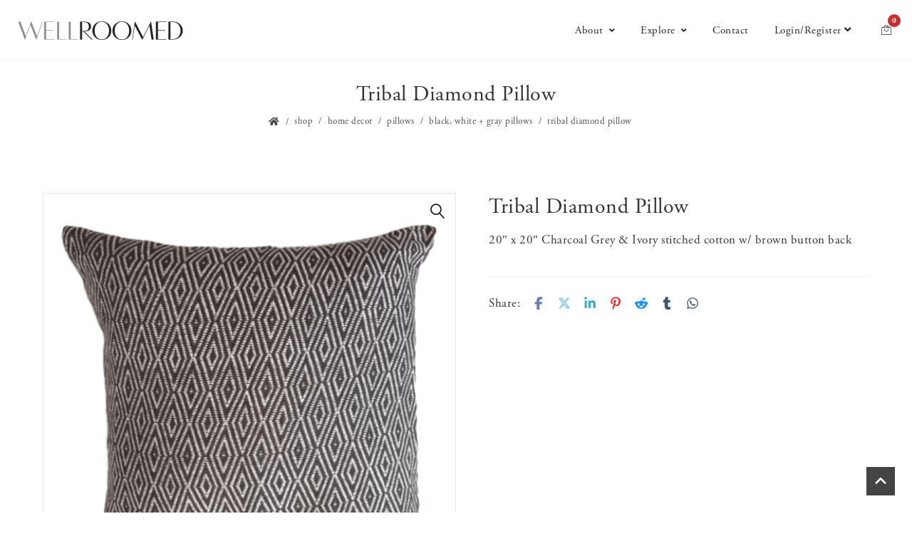

--- FILE ---
content_type: text/html; charset=UTF-8
request_url: https://wellroomed.co/product/tribal-diamond-pillow/
body_size: 16566
content:
<!DOCTYPE html>
<html lang="en-US" xmlns:og="//opengraphprotocol.org/schema/" xmlns:fb="//www.facebook.com/2008/fbml">
<head>
			<link rel="shortcut icon" href="https://wellroomed.co/wp-content/uploads/2019/06/W-only.png" type="image/x-icon" />
			<meta charset="UTF-8" />
	<meta name="viewport" content="width=device-width, initial-scale=1.0" />

	<title>Tribal Diamond Pillow &#8211; WELLROOMED</title>
<meta name='robots' content='max-image-preview:large' />
<link rel='dns-prefetch' href='//connect.facebook.net' />
<link rel='dns-prefetch' href='//fonts.googleapis.com' />
<link rel="alternate" type="application/rss+xml" title="WELLROOMED &raquo; Feed" href="https://wellroomed.co/feed/" />
<link rel="alternate" type="application/rss+xml" title="WELLROOMED &raquo; Comments Feed" href="https://wellroomed.co/comments/feed/" />
<link rel="alternate" title="oEmbed (JSON)" type="application/json+oembed" href="https://wellroomed.co/wp-json/oembed/1.0/embed?url=https%3A%2F%2Fwellroomed.co%2Fproduct%2Ftribal-diamond-pillow%2F" />
<link rel="alternate" title="oEmbed (XML)" type="text/xml+oembed" href="https://wellroomed.co/wp-json/oembed/1.0/embed?url=https%3A%2F%2Fwellroomed.co%2Fproduct%2Ftribal-diamond-pillow%2F&#038;format=xml" />
		<style>
			.lazyload,
			.lazyloading {
				max-width: 100%;
			}
		</style>
			<meta property="og:title" content="Tribal Diamond Pillow"/>
	<meta property="og:type" content="article"/>
	<meta property="og:url" content="https://wellroomed.co/product/tribal-diamond-pillow/"/>
	<meta property="og:site_name" content="WELLROOMED"/>
	<meta property="og:image" content="https://wellroomed.co/wp-content/uploads/2019/12/Diamond-Pillow-_clipped_rev_1.png"/>
		<style id='wp-img-auto-sizes-contain-inline-css' type='text/css'>
img:is([sizes=auto i],[sizes^="auto," i]){contain-intrinsic-size:3000px 1500px}
/*# sourceURL=wp-img-auto-sizes-contain-inline-css */
</style>
<link rel='stylesheet' id='wc-authorize-net-cim-credit-card-checkout-block-css' href='https://wellroomed.co/wp-content/plugins/woocommerce-gateway-authorize-net-cim/assets/css/blocks/wc-authorize-net-cim-checkout-block.css?ver=3.10.14' type='text/css' media='all' />
<link rel='stylesheet' id='wc-authorize-net-cim-echeck-checkout-block-css' href='https://wellroomed.co/wp-content/plugins/woocommerce-gateway-authorize-net-cim/assets/css/blocks/wc-authorize-net-cim-checkout-block.css?ver=3.10.14' type='text/css' media='all' />
<link rel='stylesheet' id='share-cart-block-css' href='https://wellroomed.co/wp-content/plugins/save-share-cart/build/style-share-cart-block.css?ver=1.0.9' type='text/css' media='all' />
<link rel='stylesheet' id='share-cart-checkout-block-css' href='https://wellroomed.co/wp-content/plugins/save-share-cart/build/style-share-cart-checkout-block.css?ver=1.0.9' type='text/css' media='all' />
<link rel='stylesheet' id='wp-block-library-css' href='https://wellroomed.co/wp-includes/css/dist/block-library/style.min.css?ver=6.9' type='text/css' media='all' />
<link rel='stylesheet' id='wc-blocks-style-css' href='https://wellroomed.co/wp-content/plugins/woocommerce/assets/client/blocks/wc-blocks.css?ver=wc-10.4.3' type='text/css' media='all' />
<style id='global-styles-inline-css' type='text/css'>
:root{--wp--preset--aspect-ratio--square: 1;--wp--preset--aspect-ratio--4-3: 4/3;--wp--preset--aspect-ratio--3-4: 3/4;--wp--preset--aspect-ratio--3-2: 3/2;--wp--preset--aspect-ratio--2-3: 2/3;--wp--preset--aspect-ratio--16-9: 16/9;--wp--preset--aspect-ratio--9-16: 9/16;--wp--preset--color--black: #000000;--wp--preset--color--cyan-bluish-gray: #abb8c3;--wp--preset--color--white: #ffffff;--wp--preset--color--pale-pink: #f78da7;--wp--preset--color--vivid-red: #cf2e2e;--wp--preset--color--luminous-vivid-orange: #ff6900;--wp--preset--color--luminous-vivid-amber: #fcb900;--wp--preset--color--light-green-cyan: #7bdcb5;--wp--preset--color--vivid-green-cyan: #00d084;--wp--preset--color--pale-cyan-blue: #8ed1fc;--wp--preset--color--vivid-cyan-blue: #0693e3;--wp--preset--color--vivid-purple: #9b51e0;--wp--preset--gradient--vivid-cyan-blue-to-vivid-purple: linear-gradient(135deg,rgb(6,147,227) 0%,rgb(155,81,224) 100%);--wp--preset--gradient--light-green-cyan-to-vivid-green-cyan: linear-gradient(135deg,rgb(122,220,180) 0%,rgb(0,208,130) 100%);--wp--preset--gradient--luminous-vivid-amber-to-luminous-vivid-orange: linear-gradient(135deg,rgb(252,185,0) 0%,rgb(255,105,0) 100%);--wp--preset--gradient--luminous-vivid-orange-to-vivid-red: linear-gradient(135deg,rgb(255,105,0) 0%,rgb(207,46,46) 100%);--wp--preset--gradient--very-light-gray-to-cyan-bluish-gray: linear-gradient(135deg,rgb(238,238,238) 0%,rgb(169,184,195) 100%);--wp--preset--gradient--cool-to-warm-spectrum: linear-gradient(135deg,rgb(74,234,220) 0%,rgb(151,120,209) 20%,rgb(207,42,186) 40%,rgb(238,44,130) 60%,rgb(251,105,98) 80%,rgb(254,248,76) 100%);--wp--preset--gradient--blush-light-purple: linear-gradient(135deg,rgb(255,206,236) 0%,rgb(152,150,240) 100%);--wp--preset--gradient--blush-bordeaux: linear-gradient(135deg,rgb(254,205,165) 0%,rgb(254,45,45) 50%,rgb(107,0,62) 100%);--wp--preset--gradient--luminous-dusk: linear-gradient(135deg,rgb(255,203,112) 0%,rgb(199,81,192) 50%,rgb(65,88,208) 100%);--wp--preset--gradient--pale-ocean: linear-gradient(135deg,rgb(255,245,203) 0%,rgb(182,227,212) 50%,rgb(51,167,181) 100%);--wp--preset--gradient--electric-grass: linear-gradient(135deg,rgb(202,248,128) 0%,rgb(113,206,126) 100%);--wp--preset--gradient--midnight: linear-gradient(135deg,rgb(2,3,129) 0%,rgb(40,116,252) 100%);--wp--preset--font-size--small: 13px;--wp--preset--font-size--medium: 20px;--wp--preset--font-size--large: 36px;--wp--preset--font-size--x-large: 42px;--wp--preset--spacing--20: 0.44rem;--wp--preset--spacing--30: 0.67rem;--wp--preset--spacing--40: 1rem;--wp--preset--spacing--50: 1.5rem;--wp--preset--spacing--60: 2.25rem;--wp--preset--spacing--70: 3.38rem;--wp--preset--spacing--80: 5.06rem;--wp--preset--shadow--natural: 6px 6px 9px rgba(0, 0, 0, 0.2);--wp--preset--shadow--deep: 12px 12px 50px rgba(0, 0, 0, 0.4);--wp--preset--shadow--sharp: 6px 6px 0px rgba(0, 0, 0, 0.2);--wp--preset--shadow--outlined: 6px 6px 0px -3px rgb(255, 255, 255), 6px 6px rgb(0, 0, 0);--wp--preset--shadow--crisp: 6px 6px 0px rgb(0, 0, 0);}:where(.is-layout-flex){gap: 0.5em;}:where(.is-layout-grid){gap: 0.5em;}body .is-layout-flex{display: flex;}.is-layout-flex{flex-wrap: wrap;align-items: center;}.is-layout-flex > :is(*, div){margin: 0;}body .is-layout-grid{display: grid;}.is-layout-grid > :is(*, div){margin: 0;}:where(.wp-block-columns.is-layout-flex){gap: 2em;}:where(.wp-block-columns.is-layout-grid){gap: 2em;}:where(.wp-block-post-template.is-layout-flex){gap: 1.25em;}:where(.wp-block-post-template.is-layout-grid){gap: 1.25em;}.has-black-color{color: var(--wp--preset--color--black) !important;}.has-cyan-bluish-gray-color{color: var(--wp--preset--color--cyan-bluish-gray) !important;}.has-white-color{color: var(--wp--preset--color--white) !important;}.has-pale-pink-color{color: var(--wp--preset--color--pale-pink) !important;}.has-vivid-red-color{color: var(--wp--preset--color--vivid-red) !important;}.has-luminous-vivid-orange-color{color: var(--wp--preset--color--luminous-vivid-orange) !important;}.has-luminous-vivid-amber-color{color: var(--wp--preset--color--luminous-vivid-amber) !important;}.has-light-green-cyan-color{color: var(--wp--preset--color--light-green-cyan) !important;}.has-vivid-green-cyan-color{color: var(--wp--preset--color--vivid-green-cyan) !important;}.has-pale-cyan-blue-color{color: var(--wp--preset--color--pale-cyan-blue) !important;}.has-vivid-cyan-blue-color{color: var(--wp--preset--color--vivid-cyan-blue) !important;}.has-vivid-purple-color{color: var(--wp--preset--color--vivid-purple) !important;}.has-black-background-color{background-color: var(--wp--preset--color--black) !important;}.has-cyan-bluish-gray-background-color{background-color: var(--wp--preset--color--cyan-bluish-gray) !important;}.has-white-background-color{background-color: var(--wp--preset--color--white) !important;}.has-pale-pink-background-color{background-color: var(--wp--preset--color--pale-pink) !important;}.has-vivid-red-background-color{background-color: var(--wp--preset--color--vivid-red) !important;}.has-luminous-vivid-orange-background-color{background-color: var(--wp--preset--color--luminous-vivid-orange) !important;}.has-luminous-vivid-amber-background-color{background-color: var(--wp--preset--color--luminous-vivid-amber) !important;}.has-light-green-cyan-background-color{background-color: var(--wp--preset--color--light-green-cyan) !important;}.has-vivid-green-cyan-background-color{background-color: var(--wp--preset--color--vivid-green-cyan) !important;}.has-pale-cyan-blue-background-color{background-color: var(--wp--preset--color--pale-cyan-blue) !important;}.has-vivid-cyan-blue-background-color{background-color: var(--wp--preset--color--vivid-cyan-blue) !important;}.has-vivid-purple-background-color{background-color: var(--wp--preset--color--vivid-purple) !important;}.has-black-border-color{border-color: var(--wp--preset--color--black) !important;}.has-cyan-bluish-gray-border-color{border-color: var(--wp--preset--color--cyan-bluish-gray) !important;}.has-white-border-color{border-color: var(--wp--preset--color--white) !important;}.has-pale-pink-border-color{border-color: var(--wp--preset--color--pale-pink) !important;}.has-vivid-red-border-color{border-color: var(--wp--preset--color--vivid-red) !important;}.has-luminous-vivid-orange-border-color{border-color: var(--wp--preset--color--luminous-vivid-orange) !important;}.has-luminous-vivid-amber-border-color{border-color: var(--wp--preset--color--luminous-vivid-amber) !important;}.has-light-green-cyan-border-color{border-color: var(--wp--preset--color--light-green-cyan) !important;}.has-vivid-green-cyan-border-color{border-color: var(--wp--preset--color--vivid-green-cyan) !important;}.has-pale-cyan-blue-border-color{border-color: var(--wp--preset--color--pale-cyan-blue) !important;}.has-vivid-cyan-blue-border-color{border-color: var(--wp--preset--color--vivid-cyan-blue) !important;}.has-vivid-purple-border-color{border-color: var(--wp--preset--color--vivid-purple) !important;}.has-vivid-cyan-blue-to-vivid-purple-gradient-background{background: var(--wp--preset--gradient--vivid-cyan-blue-to-vivid-purple) !important;}.has-light-green-cyan-to-vivid-green-cyan-gradient-background{background: var(--wp--preset--gradient--light-green-cyan-to-vivid-green-cyan) !important;}.has-luminous-vivid-amber-to-luminous-vivid-orange-gradient-background{background: var(--wp--preset--gradient--luminous-vivid-amber-to-luminous-vivid-orange) !important;}.has-luminous-vivid-orange-to-vivid-red-gradient-background{background: var(--wp--preset--gradient--luminous-vivid-orange-to-vivid-red) !important;}.has-very-light-gray-to-cyan-bluish-gray-gradient-background{background: var(--wp--preset--gradient--very-light-gray-to-cyan-bluish-gray) !important;}.has-cool-to-warm-spectrum-gradient-background{background: var(--wp--preset--gradient--cool-to-warm-spectrum) !important;}.has-blush-light-purple-gradient-background{background: var(--wp--preset--gradient--blush-light-purple) !important;}.has-blush-bordeaux-gradient-background{background: var(--wp--preset--gradient--blush-bordeaux) !important;}.has-luminous-dusk-gradient-background{background: var(--wp--preset--gradient--luminous-dusk) !important;}.has-pale-ocean-gradient-background{background: var(--wp--preset--gradient--pale-ocean) !important;}.has-electric-grass-gradient-background{background: var(--wp--preset--gradient--electric-grass) !important;}.has-midnight-gradient-background{background: var(--wp--preset--gradient--midnight) !important;}.has-small-font-size{font-size: var(--wp--preset--font-size--small) !important;}.has-medium-font-size{font-size: var(--wp--preset--font-size--medium) !important;}.has-large-font-size{font-size: var(--wp--preset--font-size--large) !important;}.has-x-large-font-size{font-size: var(--wp--preset--font-size--x-large) !important;}
/*# sourceURL=global-styles-inline-css */
</style>

<style id='classic-theme-styles-inline-css' type='text/css'>
/*! This file is auto-generated */
.wp-block-button__link{color:#fff;background-color:#32373c;border-radius:9999px;box-shadow:none;text-decoration:none;padding:calc(.667em + 2px) calc(1.333em + 2px);font-size:1.125em}.wp-block-file__button{background:#32373c;color:#fff;text-decoration:none}
/*# sourceURL=/wp-includes/css/classic-themes.min.css */
</style>
<link rel='stylesheet' id='dashicons-css' href='https://wellroomed.co/wp-includes/css/dashicons.min.css?ver=6.9' type='text/css' media='all' />
<link rel='stylesheet' id='wsc-frontend-style-css' href='https://wellroomed.co/wp-content/plugins/save-share-cart/assets/frontend_style.css?ver=1.1.4' type='text/css' media='all' />
<link rel='stylesheet' id='photoswipe-css' href='https://wellroomed.co/wp-content/plugins/woocommerce/assets/css/photoswipe/photoswipe.min.css?ver=10.4.3' type='text/css' media='all' />
<link rel='stylesheet' id='photoswipe-default-skin-css' href='https://wellroomed.co/wp-content/plugins/woocommerce/assets/css/photoswipe/default-skin/default-skin.min.css?ver=10.4.3' type='text/css' media='all' />
<style id='woocommerce-inline-inline-css' type='text/css'>
.woocommerce form .form-row .required { visibility: visible; }
/*# sourceURL=woocommerce-inline-inline-css */
</style>
<link rel='stylesheet' id='v4-shims-css' href='https://wellroomed.co/wp-content/themes/creativo/assets/css/fontawesome/css/v4-shims.min.css?ver=7.7.38' type='text/css' media='all' />
<link rel='stylesheet' id='fontawesome-css' href='https://wellroomed.co/wp-content/themes/creativo/assets/css/fontawesome/css/font-awesome.min.css?ver=7.7.38' type='text/css' media='all' />
<link rel='stylesheet' id='icomoon-css' href='https://wellroomed.co/wp-content/themes/creativo/assets/css/customfonts/css/custom-fonts.css?ver=7.7.38' type='text/css' media='all' />
<link rel='stylesheet' id='creativo-woocommerce-css' href='https://wellroomed.co/wp-content/themes/creativo/assets/css/general/woocommerce.css?ver=7.7.38' type='text/css' media='all' />
<link rel='stylesheet' id='creativo-style-css' href='https://wellroomed.co/wp-content/themes/creativo/assets/css/style.css?ver=7.7.38' type='text/css' media='all' />
<link rel='stylesheet' id='cr-flexslider-css' href='https://wellroomed.co/wp-content/themes/creativo/assets/css/general/flexslider.css?ver=7.7.38' type='text/css' media='all' />
<link rel='stylesheet' id='cr-owl-slider-css' href='https://wellroomed.co/wp-content/themes/creativo/assets/css/general/flexslider.css?ver=7.7.38' type='text/css' media='all' />
<link rel='stylesheet' id='cr-magnific-popup-css' href='https://wellroomed.co/wp-content/themes/creativo/assets/css/general/magnific-popup.css?ver=7.7.38' type='text/css' media='all' />
<link rel='stylesheet' id='tailwindcss-css' href='https://wellroomed.co/wp-content/themes/creativo/assets/css/tailwind.css?ver=7.7.38' type='text/css' media='all' />
<link rel='stylesheet' id='js_composer_front-css' href='https://wellroomed.co/wp-content/plugins/js_composer/assets/css/js_composer.min.css?ver=8.7.2' type='text/css' media='all' />
<link rel='stylesheet' id='vc-style-css' href='https://wellroomed.co/wp-content/themes/creativo/assets/css/vc/vc-style.css?ver=7.7.38' type='text/css' media='all' />
<link rel='stylesheet' id='google-fonts-css' href='https://fonts.googleapis.com/css?family=PT+Sans%3A400%2C400italic%2C600%2C700%2C700italic%7CEB+Garamond%3A400%2C400italic%2C600%2C700%2C700italic&#038;latin&#038;ver=6' type='text/css' media='all' />
<link rel='stylesheet' id='sv-wc-payment-gateway-payment-form-v5_15_12-css' href='https://wellroomed.co/wp-content/plugins/woocommerce-gateway-authorize-net-cim/vendor/skyverge/wc-plugin-framework/woocommerce/payment-gateway/assets/css/frontend/sv-wc-payment-gateway-payment-form.min.css?ver=5.15.12' type='text/css' media='all' />
<link rel='stylesheet' id='dynamic-css-css' href='//wellroomed.co/wp-content/uploads/dynamic-styles/dynamic-css-20994.css?timestamp=1704363288&#038;ver=7.7.38' type='text/css' media='all' />
<script type="text/javascript" src="https://wellroomed.co/wp-includes/js/jquery/jquery.min.js?ver=3.7.1" id="jquery-core-js"></script>
<script type="text/javascript" src="https://wellroomed.co/wp-includes/js/jquery/jquery-migrate.min.js?ver=3.4.1" id="jquery-migrate-js"></script>
<script type="text/javascript" src="https://connect.facebook.net/en_US/sdk.js?ver=1.1.1#xfbml=1&amp;version=v3.2" id="facebook-sdk-js"></script>
<script type="text/javascript" src="https://wellroomed.co/wp-content/plugins/woocommerce/assets/js/zoom/jquery.zoom.min.js?ver=1.7.21-wc.10.4.3" id="wc-zoom-js" defer="defer" data-wp-strategy="defer"></script>
<script type="text/javascript" src="https://wellroomed.co/wp-content/plugins/woocommerce/assets/js/flexslider/jquery.flexslider.min.js?ver=2.7.2-wc.10.4.3" id="wc-flexslider-js" defer="defer" data-wp-strategy="defer"></script>
<script type="text/javascript" src="https://wellroomed.co/wp-content/plugins/woocommerce/assets/js/photoswipe/photoswipe.min.js?ver=4.1.1-wc.10.4.3" id="wc-photoswipe-js" defer="defer" data-wp-strategy="defer"></script>
<script type="text/javascript" src="https://wellroomed.co/wp-content/plugins/woocommerce/assets/js/photoswipe/photoswipe-ui-default.min.js?ver=4.1.1-wc.10.4.3" id="wc-photoswipe-ui-default-js" defer="defer" data-wp-strategy="defer"></script>
<script type="text/javascript" id="wc-single-product-js-extra">
/* <![CDATA[ */
var wc_single_product_params = {"i18n_required_rating_text":"Please select a rating","i18n_rating_options":["1 of 5 stars","2 of 5 stars","3 of 5 stars","4 of 5 stars","5 of 5 stars"],"i18n_product_gallery_trigger_text":"View full-screen image gallery","review_rating_required":"yes","flexslider":{"rtl":false,"animation":"slide","smoothHeight":true,"directionNav":false,"controlNav":"thumbnails","slideshow":false,"animationSpeed":500,"animationLoop":false,"allowOneSlide":false},"zoom_enabled":"1","zoom_options":[],"photoswipe_enabled":"1","photoswipe_options":{"shareEl":false,"closeOnScroll":false,"history":false,"hideAnimationDuration":0,"showAnimationDuration":0},"flexslider_enabled":"1"};
//# sourceURL=wc-single-product-js-extra
/* ]]> */
</script>
<script type="text/javascript" src="https://wellroomed.co/wp-content/plugins/woocommerce/assets/js/frontend/single-product.min.js?ver=10.4.3" id="wc-single-product-js" defer="defer" data-wp-strategy="defer"></script>
<script type="text/javascript" src="https://wellroomed.co/wp-content/plugins/woocommerce/assets/js/jquery-blockui/jquery.blockUI.min.js?ver=2.7.0-wc.10.4.3" id="wc-jquery-blockui-js" defer="defer" data-wp-strategy="defer"></script>
<script type="text/javascript" src="https://wellroomed.co/wp-content/plugins/woocommerce/assets/js/js-cookie/js.cookie.min.js?ver=2.1.4-wc.10.4.3" id="wc-js-cookie-js" defer="defer" data-wp-strategy="defer"></script>
<script type="text/javascript" id="woocommerce-js-extra">
/* <![CDATA[ */
var woocommerce_params = {"ajax_url":"/wp-admin/admin-ajax.php","wc_ajax_url":"/?wc-ajax=%%endpoint%%","i18n_password_show":"Show password","i18n_password_hide":"Hide password"};
//# sourceURL=woocommerce-js-extra
/* ]]> */
</script>
<script type="text/javascript" src="https://wellroomed.co/wp-content/plugins/woocommerce/assets/js/frontend/woocommerce.min.js?ver=10.4.3" id="woocommerce-js" defer="defer" data-wp-strategy="defer"></script>
<script></script><link rel="https://api.w.org/" href="https://wellroomed.co/wp-json/" /><link rel="alternate" title="JSON" type="application/json" href="https://wellroomed.co/wp-json/wp/v2/product/20994" /><link rel="EditURI" type="application/rsd+xml" title="RSD" href="https://wellroomed.co/xmlrpc.php?rsd" />
<meta name="generator" content="WordPress 6.9" />
<meta name="generator" content="WooCommerce 10.4.3" />
<link rel="canonical" href="https://wellroomed.co/product/tribal-diamond-pillow/" />
<link rel='shortlink' href='https://wellroomed.co/?p=20994' />
			<style>
				.wsc_popup_head {
					background : #fff;
				}
				.wsc_popup_head h4 {
					color : #000;
				}
				.wsc_share_cart_popup, .wsc_share_cart_popup {
					background : #fff;
				}
				.wsc_sharing_widgets span {
					color : #000;
				}
				.wsc_popup_footer{
					width: 100%;
					overflow: hidden;
					display: none;
					background : #fff;
					color : #000;
					line-height: 1;
					padding: 10px;
					cursor: pointer;
				}
				.wsc_popup_close, .wsc_replace_popup_close, .wsc_share_popup_close{
					float: right;
					cursor: pointer;
					color : #000;
				}
				.wsc_save_popup_layer, .wsc_popup_layer, .wsc_popup_replace_layer{
					background:#000;
					opacity:.5;
				}
				.wsc_share_cart_loader div{
					background: #000;
				}
			</style>
					<script>
			document.documentElement.className = document.documentElement.className.replace('no-js', 'js');
		</script>
				<style>
			.no-js img.lazyload {
				display: none;
			}

			figure.wp-block-image img.lazyloading {
				min-width: 150px;
			}

			.lazyload,
			.lazyloading {
				--smush-placeholder-width: 100px;
				--smush-placeholder-aspect-ratio: 1/1;
				width: var(--smush-image-width, var(--smush-placeholder-width)) !important;
				aspect-ratio: var(--smush-image-aspect-ratio, var(--smush-placeholder-aspect-ratio)) !important;
			}

						.lazyload, .lazyloading {
				opacity: 0;
			}

			.lazyloaded {
				opacity: 1;
				transition: opacity 400ms;
				transition-delay: 0ms;
			}

					</style>
			<noscript><style>.woocommerce-product-gallery{ opacity: 1 !important; }</style></noscript>
	<meta name="generator" content="Powered by WPBakery Page Builder - drag and drop page builder for WordPress."/>
<link rel="icon" href="https://wellroomed.co/wp-content/uploads/2019/06/W-only-90x90.png" sizes="32x32" />
<link rel="icon" href="https://wellroomed.co/wp-content/uploads/2019/06/W-only.png" sizes="192x192" />
<link rel="apple-touch-icon" href="https://wellroomed.co/wp-content/uploads/2019/06/W-only.png" />
<meta name="msapplication-TileImage" content="https://wellroomed.co/wp-content/uploads/2019/06/W-only.png" />
		<style type="text/css" id="wp-custom-css">
			body{font-family: adobe-garamond-pro, serif;}
a img:hover {opacity: 50%}
/*.bellow_header {border: 0px; padding-top: 60px}*/
.page-title-breadcrumb {border:none}
mark {font-weight: 500; background-color: #fff;}
#add_payment_method .woocommerce-PaymentBox { display: block !important;}

/* blocks styles */
.wp-block-group.has-background {
	padding: 1.5em;
}
.wp-block-group * {
	margin-block-end: 1em;
}

/*My-Account Page*/
nav.woocommerce-MyAccount-navigation {text-align: center}
.woocommerce-MyAccount-navigation ul li a {font-weight: 400}
.woocommerce-MyAccount-navigation ul li.is-active a:before {background-color: #666;}
.woocommerce-MyAccount-navigation ul li {margin: 0 20px 20px 0}
.woocommerce-MyAccount-navigation ul li a {font-weight: 400; line-height: 30px}
#detailslist h6.title {font-size: 26px; color: #212121; border-top: 5px solid #666; padding-top: 40px; text-align: center;}
tr#roomsname.woocommerce table.shop_table td {padding: 3px 3px 3px 40px}

/*Product Page*/
.woocommerce-product-gallery__image {border:none}
span.sku_wrapper {display:none}
.product .summary .description {padding-top: 0px; border: none}
h2.product_title.entry-title.woo_single_prod_title {font-weight: 400; text-transform: capitalize; font-size: 22px;margin: 0px 0px 15px}
.product .summary .price {color: #666}
.woocommerce img:not(.retina_logo), .woocommerce-page img:not(.retina_logo) {background-color: #fff}
/* product page nav next and prev - custom code added to file labeled single-product.php */
.prev_next_buttons {line-height: 40px; margin-bottom: 20px;}
.prev_next_buttons a[rel="prev"], .prev_next_buttons a[rel="next"] {display: block;}
.prev_next_buttons a[rel="prev"] {float: right;} 
.prev_next_buttons a[rel="next"] {float: left;}
.prev_next_buttons::after {content: ''; display: block; clear:both;}
@media screen and (max-width: 667px){
.product .images, .product .summary   {width: 100%}
}

/*Category Loop Pages*/
h2.woocommerce-loop-category__title {text-align: center; margin-bottom: 50px;}
h5:not(.navi_heading) {font-size: 18px}
.woocommerce .quantity input.qty {font-size: 14px; color: #444; font-weight: 600; font-family: adobe-garamond-pro, serif;}
mark.count {display:none /*background-color: #567e6a; color: #fff*/}
a.page-numbers {color: #567e6a}
.product_meta .posted_in {display:none}
@media screen and (max-width: 640px)
{.products .product, .no_sidebar .products .product, .woocommerce[class*="columns"] .products .product {text-align: center;}}
.woocommerce.single-product .stock-options .stock-available .stock-text {color: #C47B58}
.woocommerce.single-product .stock-options .stock-available .stock-text, .woocommerce.single-product .stock-options .stock-quantity .qty-text  {font-weight: 400}
.woocommerce table.shop_table td {padding: 2px 10px;}
/*.woocommerce table.cart td.actions {border: none; line-height: 40px; }*/
.woocommerce table.shop_table thead tr {background-color: #fff; border-bottom: 1px solid #555; color: #555}
/*.woocommerce table.shop_table td.product-price, .woocommerce table.shop_table td.product-subtotal {font-size: 14px }*/
/*.woocommerce table.shop_table th {text-transform: none; font-weight: 400; font-size: 16px; padding: 2px 12px;}*/
.woocommerce table.shop_table tbody tr.cart_item:nth-child(even){background-color: #fff}
a.woocommerce-terms-and-conditions-link{color: #b67965;font-weight: 700}
.woocommerce-terms-and-conditions-wrapper {text-align: center; margin: 30px 3%; padding 40px 3%}
.woocommerce-privacy-policy-text p {text-align: left;padding: 30px 3%}

/*Product List Pages*/
.product_details {border-top: none}
.product .badge {width: auto; height: 35px;}

/*Quote Functions*/
.woocommerce .col2-set .col-1 {width: 48%}
.woocommerce .col2-set .col-2 {width: 48%}
td.product-remove a {background-color: #ca7d7d;line-height: 12px;}
h3#ship-to-different-address, div.woocommerce-billing-fields.adq-billing h3 {color: #555;font-size: 20px; margin-bottom: 20px;}

/*input and select and form areas*/
/*select, input, .select2-container--default .select2-results__option--highlighted[aria-selected], .select2-container--default .select2-results__option--highlighted[data-selected], .select2-dropdown, select#product_cat.dropdown_product_cat, #rooms select, .woocommerce .post_container select {-moz-appearance: none; -webkit-appearance: none; appearance: none;}*/
/*Registration form*/
.gform_wrapper .field_description_below .gfield_description {padding-top: 5px;}

.select2-results {font-size: 14px; line-height: 15px}
.select2-container--default .select2-results__option--highlighted[aria-selected], .select2-container--default .select2-results__option--highlighted[data-selected] {background-color: #999!important;}
select#product_cat.dropdown_product_cat, #rooms select,  .woocommerce .post_container select   {font-family: adobe-garamond-pro, serif; font-size: 14px; line-height: 14px;  min-height: 28px; max-height: 28px; padding: 0px 10px; border-color: #ddd; -moz-border-radius: 4px;-webkit-border-radius: 4px; border-radius: 4px;}

select,  .select2-container--default .select2-search--dropdown .select2-search__field,
.select2-dropdown, .select2-container--default .select2-selection--single {border-color: #ddd!important}
.select2-container--default .select2-selection--single .select2-selection__rendered {font-size: 14px}
.woocommerce-product-search input[type="submit"]:hover, .woocommerce-product-search button:hover  {background-color: #567e6a}
.woocommerce-product-search button {font-family: adobe-garamond-pro, serif; background-color: rgba(86, 126, 106, 0.7); top: 1px; font-size: 14px; border-radius: 4px;-webkit-border-radius: 0px 4px 4px 0px; height: 28px; right: -1px}
/* .woocommerce-product-search {margin-top: 14px} */

button.woocommerce-Button.button {margin: 20px}
a.button.woo-sidebar,  .button.pum-trigger, .button.alt {color: #fff; padding: 4px 12px; font-size: 16px; border-radius: 2px; -webkit-border-radius: 2px; border: none; }
input#update_quote {margin: 5px 2px 2px 2px; padding: 11px 25px;}
input#quote_place_order{margin-top: 6px; padding: 11px 25px;}
input[type=submit], input[type=submit]:focus
{font-family: adobe-garamond-pro, serif; border:none; padding: 2px 10px;}
textarea {font-family: adobe-garamond-pro, serif;}
input[type=text], input[type=email], input[type=password], input[type=search], input[type=tel] {font-size: 14px;font-family: adobe-garamond-pro, serif; min-height: 28px; border-radius: 4px; border-color: #ddd; padding: 0 0 0 10px;}

@media screen and (max-width: 830px)
{#responsive_menu li:not(.menu-item){display: initial}
}
@media screen and (max-width: 667px){
.mobile_menu_holder {min-height: 320px}
}
/*woocommerce popup notice alerts*/
.ttt-pnwc-notice i {display: none;}
.ttt-pnwc-content {background-color: #fff;}
.woocommerce .alert {margin: 0}
.woocommerce-notices-wrapper {color: #b67965;font-size: 20px;font-weight: 700; padding-bottom: 15px; padding-left: 54%}
@media screen and (max-width: 667px){
.woocommerce-notices-wrapper {text-align: center; float:none;padding-left: 0 }
}
.demo_store {text-align: center}

/*Sidebar*/
.widget_tag_cloud .tagcloud a, .widget_product_tag_cloud .tagcloud a {font-size: 13px !important;}
.tagged_as {display:none}

/*use with modern mobile menu for CTA button */
@media screen and (max-width: 830px){.extra_header_button {width: 100%}}


/* Sean's code follows */

/* fix theme style-1 product */
div.woocommerce-product-gallery {
	float: left;
}
body.single-product footer {
	clear: both;
}

/* support no product tabs */
section.related, div.related, section.upsells, div.cross-sells {
	clear: both;
}

div.ccom_custom_cart_field {
	margin: 1rem 0;
}

/* please login or register */
#authentication-required, #authentication-required a {
	color: #C47B58;
}

/* remove quantity floating */
.woocommerce .quantity {
	float: none;
}

/* fix field color contrast */
.woocommerce input[type=text], input[type="text"], input[type="email"], input[type="password"], input[type="search"], input[type="tel"], #commentform input:not(#submit), #commentform textarea, textarea, input:focus, textarea:focus {
	color: initial;
}

/* remove variation caps */
table.variations td.label {
	text-transform: none;
}

/* fix order totals too light */
.cart-collaterals .cart_totals table tr.order-total td, .woocommerce table.shop_table tfoot tr.order-total td {
	color: #666666;
}

/* hide first renewal date */
body.woocommerce-cart div.first-payment-date, body.woocommerce-checkout div.first-payment-date {
	display: none;
}

/* undo weird hiding of product category sidebar */
aside.sidebar > div:nth-child(2) {
    display: block !important;
    visibility: visible;
}

/* make renewals more clear */
h3#order_review_heading, tr.recurring-totals th {
	padding-top: 3em !important;
	font-size: 19px !important;
	font-weight: bold;
}

/* hide cross-sells in cart */
body.woocommerce-cart div.cross-sells {
	display: none;
}

/* cross-sells spacing */
body.single-product div.cross-sells {
	margin-top: 1.5em;
}

/* share cart buttons */
div.wsc_share_cart_popup button {
	background-color: #567e6a;
}

/* from Stef at Rocky Themes */
.woocommerce-product-gallery__trigger {
	overflow: hidden;
}		</style>
		<noscript><style> .wpb_animate_when_almost_visible { opacity: 1; }</style></noscript>
	<style>
@import url("https://use.typekit.net/yxa0kqe.css");
</style></head>
<body class="wp-singular product-template-default single single-product postid-20994 wp-theme-creativo cr-no-sidde-panel theme-creativo woocommerce woocommerce-page woocommerce-no-js single-post-modern wpb-js-composer js-comp-ver-8.7.2 vc_responsive" data-layout="extra_wide" data-show-landscape="no" sticky-footer="false"sticky-sidebar="true" data-backtop="979">
	<!-- page loading effect -->
		<!-- side panel usage -->
		<!-- side panel usage end -->
	 <!-- side shopping cart display -->
		<!-- side shopping cart display end -->
	<!-- mobile menu slide effect -->
			<div class="body-overlay-mobile opacity-0 fixed top-0 left-0 w-full h-full pointer-events-none bg-black transition-all duration-200 ease-in"></div>
		<div id="mobile-panel" class="dark fixed top-0 p-4 box-border overflow-hidden overflow-y-scroll h-full background-white duration-300 ease-in">
			<div id="mobile-panel-trigger" class="block">
				<a href="#" class="mobile-close_navbar block relative text-right mb-5 text-xl leading-tight"><i class="fa fa-close"></i></a>
				<div class="modern_mobile_wrapper relative xl:hidden">
							<div class="mobile_menu_slide">
		<ul id="responsive_menu"><li id="menu-item-3461" class="menu-item menu-item-type-custom menu-item-object-custom menu-item-has-children sf-with-ul menu-item-3461"><a href="#" title="About">About<span class="sf-sub-indicator"><i class="fa fa-angle-down"></i></span></a>
<ul class="sub-menu">
	<li id="menu-item-131" class="menu-item menu-item-type-post_type menu-item-object-page menu-item-131"><a href="https://wellroomed.co/about-wellroomed/">About Wellroomed</a></li>
	<li id="menu-item-3460" class="menu-item menu-item-type-post_type menu-item-object-page menu-item-3460"><a href="https://wellroomed.co/how-we-work/">How We Work</a></li>
	<li id="menu-item-12778" class="menu-item menu-item-type-post_type menu-item-object-page menu-item-12778"><a href="https://wellroomed.co/meet-the-team/" title="Meet at the team at wellroomed">Meet The Team</a></li>
</ul>
</li>
<li id="menu-item-17251" class="menu-item menu-item-type-custom menu-item-object-custom menu-item-has-children sf-with-ul menu-item-17251"><a href="#">Explore<span class="sf-sub-indicator"><i class="fa fa-angle-down"></i></span></a>
<ul class="sub-menu">
	<li id="menu-item-17252" class="menu-item menu-item-type-post_type menu-item-object-page current_page_parent menu-item-17252"><a href="https://wellroomed.co/shop/" title="Shop our Rental Shop at Wellroomed">Rental</a></li>
	<li id="menu-item-31835" class="menu-item menu-item-type-post_type menu-item-object-page menu-item-31835"><a href="https://wellroomed.co/clearance-overstock-and-discontinued/" title="Overstock + Clearance">Outlet</a></li>
</ul>
</li>
<li id="menu-item-132" class="menu-item menu-item-type-post_type menu-item-object-page menu-item-132"><a href="https://wellroomed.co/contact-us-info-and-locator-map/" title="Contact | Info and Locator Map">Contact</a></li>
<li class="menu-item custom-login-box relative"><a href="#" class="pl-4">Login/Register<span class="sf-sub-indicator ml-1"><i class="fa fa-angle-down"></i></span></a><div class="woo_login_form"><form action="https://wellroomed.co/wp-login.php" name="loginform" method="post" class="woo_submit_form"><input type="text" class="input-text" name="log" id="username" value="" placeholder="Username" /><input type="password" class="input-text" name="pwd" id="password" value="" placeholder="Password" /><label for="log_box_remember"><input name="rememberme" type="checkbox" id="fusion-menu-login-box-rememberme" value="forever"> Remember Me</label><input type="hidden" name="cr_log_box" value="true" /><input type="submit" name="wp-submit" id="wp-submit" class="button small default login_top" value="Log In"><input type="hidden" name="redirect" value="/product/tribal-diamond-pillow/"></form><a class="button small default register_top" href="/registration/" title="Register">Register</a></div></li></ul>		</div>
						</div>
			</div>
		</div>
			<!-- side panel usage end -->

	<!-- mobile shopping cart -->
			<div class="body-overlay-mobile-shop opacity-0 fixed top-0 left-0 w-full h-full pointer-events-none bg-black transition-all duration-200 ease-in"></div>
		<div id="mobile-shop-panel" class="dark fixed top-0 p-4 box-border overflow-hidden overflow-y-scroll h-full background-white duration-300 ease-in">
			<div id="mobile-shop-panel-trigger" class="block">
				<a href="#" class="mobile-shop-close_navbar block relative text-right mb-5 text-xl leading-tight"><i class="fa fa-close"></i></a>
				<div class="shopping_cart_wrap"><div class="shopping_cart_items absolute right-0 w-64 shadow-md border-t border-blue-400 opacity-0 invisible transition-all duration-300 ease-in-out text-left"><div class="cart_item flex p-3 border-b border-gray-200 relative z-10">No products in cart</div></div></div>
			</div>
		</div>
			<!-- mobil shopping cart end -->

	<div id="wrapper-out" class="wrapper-out relative overflow-hidden "  data-container-width=0 data-container-pos=top>

	<div class="full_header relative z-20">
		<div class="header_area sticky_h header-style-style1 header-width-expanded header-el-pos-normal">
			<header class="header_wrap relative z-10" sticky-mobile-menu="yes">				
				<div class="header z-10 transition-all duration-200 ease-in  "
					mobile-design=classic					header-version="style1"
					data-centered="no"
					data-resize="no"
					resize-factor="0.3"
					data-transparent="no"
					logo-resize="yes">

					<div class="header_reduced layout-default">
	<div class="container relative mx-auto flex items-center px-4 xl:px-0 justify-between">
		<div id="branding" class="flex items-center">
				<div class="logo mobile_logo_render" data-custom-logo="false">
		<a href="https://wellroomed.co" rel="home" title="WELLROOMED">
					<img data-src="https://wellroomed.co/wp-content/uploads/2019/06/Wellroomed-logo-black.png"  alt="WELLROOMED" title="WELLROOMED" class="original_logo  show_logo desktop_logo lazyload" src="[data-uri]" style="--smush-placeholder-width: 500px; --smush-placeholder-aspect-ratio: 500/88;">
						<img data-src="https://wellroomed.co/wp-content/uploads/2019/06/Wellroomed-logo-black.png" alt="WELLROOMED" title="WELLROOMED" class="mobile_logo lazyload" src="[data-uri]" style="--smush-placeholder-width: 500px; --smush-placeholder-aspect-ratio: 500/88;">
					</a>
	</div>
						</div>		
		<div class="header_right_side hidden lg:flex">
			<nav id="navigation" class="main_menu relative hidden lg:block">
	<ul id="menu-main062019-1" class="menu flex z-10 justify-end items-center transition-all duration-300 ease-in-out"><li id="menu-item-3461" class="menu-item menu-item-type-custom menu-item-object-custom menu-item-has-children no-mega-menu"  data-menuanchor=""><a class="menu-item-link relative block px-4 "  title="About" href="#">About<span class="sf-sub-indicator"><i class="fa fa-angle-down pl-2 text-xs"></i></span></a>
<ul style="" class="sub-menu shadow-md ">
	<li id="menu-item-131" class="menu-item menu-item-type-post_type menu-item-object-page"  data-menuanchor="https://wellroomed.co/about-wellroomed/"><a class="menu-item-link relative block px-4 "  title="About Wellroomed" href="https://wellroomed.co/about-wellroomed/">About Wellroomed</a></li>
	<li id="menu-item-3460" class="menu-item menu-item-type-post_type menu-item-object-page"  data-menuanchor="https://wellroomed.co/how-we-work/"><a class="menu-item-link relative block px-4 "  title="How We Work" href="https://wellroomed.co/how-we-work/">How We Work</a></li>
	<li id="menu-item-12778" class="menu-item menu-item-type-post_type menu-item-object-page"  data-menuanchor="https://wellroomed.co/meet-the-team/"><a class="menu-item-link relative block px-4 "  title="Meet at the team at wellroomed" href="https://wellroomed.co/meet-the-team/">Meet The Team</a></li>
</ul>
</li>
<li id="menu-item-17251" class="menu-item menu-item-type-custom menu-item-object-custom menu-item-has-children no-mega-menu"  data-menuanchor=""><a class="menu-item-link relative block px-4 "  href="#">Explore<span class="sf-sub-indicator"><i class="fa fa-angle-down pl-2 text-xs"></i></span></a>
<ul style="" class="sub-menu shadow-md ">
	<li id="menu-item-17252" class="menu-item menu-item-type-post_type menu-item-object-page current_page_parent"  data-menuanchor="https://wellroomed.co/shop/"><a class="menu-item-link relative block px-4 "  title="Shop our Rental Shop at Wellroomed" href="https://wellroomed.co/shop/">Rental</a></li>
	<li id="menu-item-31835" class="menu-item menu-item-type-post_type menu-item-object-page"  data-menuanchor="https://wellroomed.co/clearance-overstock-and-discontinued/"><a class="menu-item-link relative block px-4 "  title="Overstock + Clearance" href="https://wellroomed.co/clearance-overstock-and-discontinued/">Outlet</a></li>
</ul>
</li>
<li id="menu-item-132" class="menu-item menu-item-type-post_type menu-item-object-page no-mega-menu"  data-menuanchor="https://wellroomed.co/contact-us-info-and-locator-map/"><a class="menu-item-link relative block px-4 "  title="Contact | Info and Locator Map" href="https://wellroomed.co/contact-us-info-and-locator-map/">Contact</a></li>
<li class="menu-item custom-login-box relative"><a href="#" class="pl-4">Login/Register<span class="sf-sub-indicator ml-1"><i class="fa fa-angle-down"></i></span></a><div class="woo_login_form"><form action="https://wellroomed.co/wp-login.php" name="loginform" method="post" class="woo_submit_form"><input type="text" class="input-text" name="log" id="username" value="" placeholder="Username" /><input type="password" class="input-text" name="pwd" id="password" value="" placeholder="Password" /><label for="log_box_remember"><input name="rememberme" type="checkbox" id="fusion-menu-login-box-rememberme" value="forever"> Remember Me</label><input type="hidden" name="cr_log_box" value="true" /><input type="submit" name="wp-submit" id="wp-submit" class="button small default login_top" value="Log In"><input type="hidden" name="redirect" value="/product/tribal-diamond-pillow/"></form><a class="button small default register_top" href="/registration/" title="Register">Register</a></div></li></ul></nav>


<div class="additional_icons hidden lg:block">
	<ul class="flex transition duration-300 ease-in-out">
					<li class="shopping_cart_icon pl-3 text-center">
				<div class="w-10 relative">
					<a class="shopping-cart woo-panel-trigger" href="https://wellroomed.co/cart/"><i class="icon-shop text-sm block"></i><span class="item_counter">0</span></a>
											<div class="shopping_cart_wrap"><div class="shopping_cart_items absolute right-0 w-64 shadow-md border-t border-blue-400 opacity-0 invisible transition-all duration-300 ease-in-out text-left"><div class="cart_item flex p-3 border-b border-gray-200 relative z-10">No products in cart</div></div></div>
									</div>
			</li>
			
		<li class="header_search_li">
			<div id="header_search_wrap" class="w-10">
				<a href="#" id="header-search" class=" flex justify-center relative">
					<span class="relative text-center block">
						<i class="icon-magnifier block relative text-base transition-opacity duration-300 ease-in-out"></i>
						<i class="icon-cancel block top-0 absolute text-base opacity-0 transition-opacity duration-300 ease-linear"></i></a>
					</span>
			</div>
		</li>

		
		<li class="menu-item-resp responsive-item">
			<div class="responsive-search">
				<form action="" method="get" class="header_search">
					<input type="text" name="s" class="form-control" value="" placeholder="">
					<input type="submit" value="GO" class="responsive_search_submit">
				</form>
			</div>
		</li>
			</ul>
</div>
		</div>
			</div>
	</div>

				</div>
			</header>
					</div>
	</div>
			<div id="responsive_navigation" class="relative block lg:hidden">
			<div class="responsive-menu-link" >
				<div class="responsive-menu-bar mob_menu flex justify-between items-center py-4 px-4">
					<div class="flex-grow flex justify-between text-base items-center font-bold">
						<span class="text-lg font-bold uppercase">
						Menu						</span>
						<i class="text-xl fa fa-bars hamburger_mobile_menu"></i>
					</div>
											<a class="mobile_shopping_cart relative ml-5 mr-2" href="https://wellroomed.co/cart/" >
							<i class="text-xl icon-shop "></i>
							<span class="woo_cart_mobile_count absolute -mt-2 -ml-1 px-1 text-sm leading-5 rounded-lg bg-red-800 text-center text-white">
								0							</span>
						</a>
						<div class="shopping_cart_wrap"><div class="shopping_cart_items absolute right-0 w-64 shadow-md border-t border-blue-400 opacity-0 invisible transition-all duration-300 ease-in-out text-left"><div class="cart_item flex p-3 border-b border-gray-200 relative z-10">No products in cart</div></div></div>
										</div>
			</div>
				</div>
			<div id="wrapper" class="relative z-10 ">
			<div class="page-title-breadcrumb border-b border-gray-300 " data-ptb="on">
		<div class="pt_mask flex items-center">
			<div class="container page-title-breadcrumb-wrap md:flex justify-between items-center mx-auto px-4 xl:px-0 py-6">
				<div class="page-title text-center md:text-left">
					<h1 class="page-title-holder leading-normal mb-1">					Tribal Diamond Pillow					</h1 class="page-title-holder leading-normal mb-1">
					<div class="breadcrumb">
						
<ul class="breadcrumbs block flex justify-center sm:justify-start flex-wrap text-xs lowercase"><li class="inline-block sm:block mr-2"><a href="https://wellroomed.co"></a></li><li class="inline-block sm:block mr-2"><a href="https://wellroomed.co/shop/">Shop</a></li><li class="inline-block sm:block mr-2"><a href="https://wellroomed.co/item-category/accessories/">Home Decor</a></li><li class="inline-block sm:block mr-2"><a href="https://wellroomed.co/item-category/accessories/pillows/">Pillows</a></li><li class="inline-block sm:block mr-2"><a href="https://wellroomed.co/item-category/accessories/pillows/black-white-gray/">Black, White + Gray Pillows</a></li><li class="inline-block sm:block mr-2">Tribal Diamond Pillow</li></ul>					</div>				
				</div>
							</div>
		</div>
	</div>
	
	<div class="container lg:flex mx-auto py-8 xl:py-12 px-4 xl:px-0 justify-between"><div class="post_container">
					
			<div class="woocommerce-notices-wrapper"></div><div id="product-20994" class="product type-product post-20994 status-publish first instock product_cat-black-white-gray product_cat-accessories product_cat-pillows has-post-thumbnail taxable shipping-taxable product-type-variable-subscription cr-prod-style1 cr-thumbs-below">

	<div class="woocommerce-product-gallery woocommerce-product-gallery--with-images woocommerce-product-gallery--columns-4 images" data-columns="4" style="opacity: 0; transition: opacity .25s ease-in-out;">
		<div class="woocommerce-product-gallery__wrapper">
		<div data-thumb="https://wellroomed.co/wp-content/uploads/2019/12/Diamond-Pillow-_clipped_rev_1-100x100.png" data-thumb-alt="Tribal Diamond Pillow" data-thumb-srcset="https://wellroomed.co/wp-content/uploads/2019/12/Diamond-Pillow-_clipped_rev_1-100x100.png 100w, https://wellroomed.co/wp-content/uploads/2019/12/Diamond-Pillow-_clipped_rev_1-300x300.png 300w, https://wellroomed.co/wp-content/uploads/2019/12/Diamond-Pillow-_clipped_rev_1-600x600.png 600w, https://wellroomed.co/wp-content/uploads/2019/12/Diamond-Pillow-_clipped_rev_1-150x150.png 150w, https://wellroomed.co/wp-content/uploads/2019/12/Diamond-Pillow-_clipped_rev_1-768x768.png 768w, https://wellroomed.co/wp-content/uploads/2019/12/Diamond-Pillow-_clipped_rev_1-90x90.png 90w, https://wellroomed.co/wp-content/uploads/2019/12/Diamond-Pillow-_clipped_rev_1.png 1000w"  data-thumb-sizes="(max-width: 100px) 100vw, 100px" class="woocommerce-product-gallery__image"><a href="https://wellroomed.co/wp-content/uploads/2019/12/Diamond-Pillow-_clipped_rev_1.png"><img loading="lazy" width="600" height="600" src="https://wellroomed.co/wp-content/uploads/2019/12/Diamond-Pillow-_clipped_rev_1-600x600.png" class="wp-post-image" alt="Tribal Diamond Pillow" data-caption="" data-src="https://wellroomed.co/wp-content/uploads/2019/12/Diamond-Pillow-_clipped_rev_1.png" data-large_image="https://wellroomed.co/wp-content/uploads/2019/12/Diamond-Pillow-_clipped_rev_1.png" data-large_image_width="1000" data-large_image_height="1000" decoding="async" fetchpriority="high" srcset="https://wellroomed.co/wp-content/uploads/2019/12/Diamond-Pillow-_clipped_rev_1-600x600.png 600w, https://wellroomed.co/wp-content/uploads/2019/12/Diamond-Pillow-_clipped_rev_1-300x300.png 300w, https://wellroomed.co/wp-content/uploads/2019/12/Diamond-Pillow-_clipped_rev_1-100x100.png 100w, https://wellroomed.co/wp-content/uploads/2019/12/Diamond-Pillow-_clipped_rev_1-150x150.png 150w, https://wellroomed.co/wp-content/uploads/2019/12/Diamond-Pillow-_clipped_rev_1-768x768.png 768w, https://wellroomed.co/wp-content/uploads/2019/12/Diamond-Pillow-_clipped_rev_1-90x90.png 90w, https://wellroomed.co/wp-content/uploads/2019/12/Diamond-Pillow-_clipped_rev_1.png 1000w" sizes="(max-width: 600px) 100vw, 600px" /></a></div>	</div>
</div>

	<div class="summary entry-summary">
					<h1 itemprop="name" class="product_title entry-title woo_single_prod_title">Tribal Diamond Pillow</h1>			<p class="price"></p>
<p>20&#8243; x 20&#8243; Charcoal Grey &amp; Ivory stitched cotton w/ brown button back</p>
			<div class="stock-options clearfix">
						</div>
			<p class="first-payment-date"><small></small></p><div class="product_meta">

	
	
		<span class="sku_wrapper mb-3 block">SKU: <span class="sku">8836</span></span>
		
	<span class="posted_in block mb-3">Categories: <a href="https://wellroomed.co/item-category/accessories/pillows/black-white-gray/" rel="tag">Black, White + Gray Pillows</a>, <a href="https://wellroomed.co/item-category/accessories/" rel="tag">Home Decor</a>, <a href="https://wellroomed.co/item-category/accessories/pillows/" rel="tag">Pillows</a></span>
	
				<div class="cr_product_share"><span>Share: </span><ul class="get_social  flex ml-2"><li class="mr-1"><a class="facebook block w-8 leading-8 text-center bg-white text-base ntip" href="https://www.facebook.com/sharer.php?u=https%3A%2F%2Fwellroomed.co%2Fproduct%2Ftribal-diamond-pillow%2F&t=Tribal%20Diamond%20Pillow" target="_blank" title="Share on Facebook"><svg xmlns="http://www.w3.org/2000/svg" viewBox="0 0 320 512"><!--!Font Awesome Free 6.7.2 by @fontawesome - https://fontawesome.com License - https://fontawesome.com/license/free Copyright 2025 Fonticons, Inc.--><path d="M80 299.3V512H196V299.3h86.5l18-97.8H196V166.9c0-51.7 20.3-71.5 72.7-71.5c16.3 0 29.4 .4 37 1.2V7.9C291.4 4 256.4 0 236.2 0C129.3 0 80 50.5 80 159.4v42.1H14v97.8H80z"/></svg></li><li class="mr-1"><a class="twitter block w-8 leading-8 text-center bg-white text-base ntip" title="Share on Twitter" href="https://twitter.com/share?text=Tribal%20Diamond%20Pillow&url=https%3A%2F%2Fwellroomed.co%2Fproduct%2Ftribal-diamond-pillow%2F" target="_blank"><svg xmlns="http://www.w3.org/2000/svg" viewBox="0 0 512 512"><!--!Font Awesome Free 6.7.2 by @fontawesome - https://fontawesome.com License - https://fontawesome.com/license/free Copyright 2025 Fonticons, Inc.--><path d="M389.2 48h70.6L305.6 224.2 487 464H345L233.7 318.6 106.5 464H35.8L200.7 275.5 26.8 48H172.4L272.9 180.9 389.2 48zM364.4 421.8h39.1L151.1 88h-42L364.4 421.8z"/></svg></a></li><li class="mr-1"><a class="linkedin block w-8 leading-8 text-center bg-white text-base ntip" title="Share on LinkedIn" href="https://www.linkedin.com/shareArticle?mini=true&url=https://wellroomed.co/product/tribal-diamond-pillow/&amp;title=Tribal%20Diamond%20Pillow&amp;summary=20%26%238243%3B%20x%2020%26%238243%3B%20Charcoal%20Grey%20%26amp%3B%20Ivory%20stitched%20cotton%20w%2F%20brown%20button%20back" target="_blank"><svg xmlns="http://www.w3.org/2000/svg" viewBox="0 0 448 512"><!--!Font Awesome Free 6.7.2 by @fontawesome - https://fontawesome.com License - https://fontawesome.com/license/free Copyright 2025 Fonticons, Inc.--><path d="M100.3 448H7.4V148.9h92.9zM53.8 108.1C24.1 108.1 0 83.5 0 53.8a53.8 53.8 0 0 1 107.6 0c0 29.7-24.1 54.3-53.8 54.3zM447.9 448h-92.7V302.4c0-34.7-.7-79.2-48.3-79.2-48.3 0-55.7 37.7-55.7 76.7V448h-92.8V148.9h89.1v40.8h1.3c12.4-23.5 42.7-48.3 87.9-48.3 94 0 111.3 61.9 111.3 142.3V448z"/></svg></a></li><li class="mr-1"><a class="pinterest block w-8 leading-8 text-center bg-white text-base ntip" title="Share on Pinterest" href="http://pinterest.com/pin/create/button/?url=https%3A%2F%2Fwellroomed.co%2Fproduct%2Ftribal-diamond-pillow%2F&amp;description=20%26%238243%3B%20x%2020%26%238243%3B%20Charcoal%20Grey%20%26amp%3B%20Ivory%20stitched%20cotton%20w%2F%20brown%20button%20back&amp;media=https%3A%2F%2Fwellroomed.co%2Fwp-content%2Fuploads%2F2019%2F12%2FDiamond-Pillow-_clipped_rev_1.png" target="_blank"><svg xmlns="http://www.w3.org/2000/svg" viewBox="0 0 384 512"><!--!Font Awesome Free 6.7.2 by @fontawesome - https://fontawesome.com License - https://fontawesome.com/license/free Copyright 2025 Fonticons, Inc.--><path d="M204 6.5C101.4 6.5 0 74.9 0 185.6 0 256 39.6 296 63.6 296c9.9 0 15.6-27.6 15.6-35.4 0-9.3-23.7-29.1-23.7-67.8 0-80.4 61.2-137.4 140.4-137.4 68.1 0 118.5 38.7 118.5 109.8 0 53.1-21.3 152.7-90.3 152.7-24.9 0-46.2-18-46.2-43.8 0-37.8 26.4-74.4 26.4-113.4 0-66.2-93.9-54.2-93.9 25.8 0 16.8 2.1 35.4 9.6 50.7-13.8 59.4-42 147.9-42 209.1 0 18.9 2.7 37.5 4.5 56.4 3.4 3.8 1.7 3.4 6.9 1.5 50.4-69 48.6-82.5 71.4-172.8 12.3 23.4 44.1 36 69.3 36 106.2 0 153.9-103.5 153.9-196.8C384 71.3 298.2 6.5 204 6.5z"/></svg></a></li><li class="mr-1"><a class="reddit block w-8 leading-8 text-center bg-white text-base ntip" title="Share on Reddit" href="http://reddit.com/submit?url=https://wellroomed.co/product/tribal-diamond-pillow/&amp;title=Tribal%20Diamond%20Pillow" target="_blank"><svg xmlns="http://www.w3.org/2000/svg" viewBox="0 0 512 512"><!--!Font Awesome Free 6.7.2 by @fontawesome - https://fontawesome.com License - https://fontawesome.com/license/free Copyright 2025 Fonticons, Inc.--><path d="M373 138.6c-25.2 0-46.3-17.5-51.9-41l0 0c-30.6 4.3-54.2 30.7-54.2 62.4l0 .2c47.4 1.8 90.6 15.1 124.9 36.3c12.6-9.7 28.4-15.5 45.5-15.5c41.3 0 74.7 33.4 74.7 74.7c0 29.8-17.4 55.5-42.7 67.5c-2.4 86.8-97 156.6-213.2 156.6S45.5 410.1 43 323.4C17.6 311.5 0 285.7 0 255.7c0-41.3 33.4-74.7 74.7-74.7c17.2 0 33 5.8 45.7 15.6c34-21.1 76.8-34.4 123.7-36.4l0-.3c0-44.3 33.7-80.9 76.8-85.5C325.8 50.2 347.2 32 373 32c29.4 0 53.3 23.9 53.3 53.3s-23.9 53.3-53.3 53.3zM157.5 255.3c-20.9 0-38.9 20.8-40.2 47.9s17.1 38.1 38 38.1s36.6-9.8 37.8-36.9s-14.7-49.1-35.7-49.1zM395 303.1c-1.2-27.1-19.2-47.9-40.2-47.9s-36.9 22-35.7 49.1c1.2 27.1 16.9 36.9 37.8 36.9s39.3-11 38-38.1zm-60.1 70.8c1.5-3.6-1-7.7-4.9-8.1c-23-2.3-47.9-3.6-73.8-3.6s-50.8 1.3-73.8 3.6c-3.9 .4-6.4 4.5-4.9 8.1c12.9 30.8 43.3 52.4 78.7 52.4s65.8-21.6 78.7-52.4z"/></svg></a></li><li class="mr-1"><a class="tumblr block w-8 leading-8 text-center bg-white text-base ntip" title="Share on Tumblr" href="http://www.tumblr.com/share/link?url=https%3A%2F%2Fwellroomed.co%2Fproduct%2Ftribal-diamond-pillow%2F&amp;name=Tribal%20Diamond%20Pillow&amp;description=20%26%238243%3B%20x%2020%26%238243%3B%20Charcoal%20Grey%20%26amp%3B%20Ivory%20stitched%20cotton%20w%2F%20brown%20button%20back" target="_blank"><svg xmlns="http://www.w3.org/2000/svg" viewBox="0 0 320 512"><!--!Font Awesome Free 6.7.2 by @fontawesome - https://fontawesome.com License - https://fontawesome.com/license/free Copyright 2025 Fonticons, Inc.--><path d="M309.8 480.3c-13.6 14.5-50 31.7-97.4 31.7-120.8 0-147-88.8-147-140.6v-144H17.9c-5.5 0-10-4.5-10-10v-68c0-7.2 4.5-13.6 11.3-16 62-21.8 81.5-76 84.3-117.1 .8-11 6.5-16.3 16.1-16.3h70.9c5.5 0 10 4.5 10 10v115.2h83c5.5 0 10 4.4 10 9.9v81.7c0 5.5-4.5 10-10 10h-83.4V360c0 34.2 23.7 53.6 68 35.8 4.8-1.9 9-3.2 12.7-2.2 3.5 .9 5.8 3.4 7.4 7.9l22 64.3c1.8 5 3.3 10.6-.4 14.5z"/></svg></a></li><li class="mr-1"><a class="whatsapp block w-8 leading-8 text-center bg-white text-base ntip" title="Share on WhatsApp" href="https://api.whatsapp.com/send?text=https%3A%2F%2Fwellroomed.co%2Fproduct%2Ftribal-diamond-pillow%2F" target="_blank"><svg xmlns="http://www.w3.org/2000/svg" viewBox="0 0 448 512"><!--!Font Awesome Free 6.7.2 by @fontawesome - https://fontawesome.com License - https://fontawesome.com/license/free Copyright 2025 Fonticons, Inc.--><path d="M380.9 97.1C339 55.1 283.2 32 223.9 32c-122.4 0-222 99.6-222 222 0 39.1 10.2 77.3 29.6 111L0 480l117.7-30.9c32.4 17.7 68.9 27 106.1 27h.1c122.3 0 224.1-99.6 224.1-222 0-59.3-25.2-115-67.1-157zm-157 341.6c-33.2 0-65.7-8.9-94-25.7l-6.7-4-69.8 18.3L72 359.2l-4.4-7c-18.5-29.4-28.2-63.3-28.2-98.2 0-101.7 82.8-184.5 184.6-184.5 49.3 0 95.6 19.2 130.4 54.1 34.8 34.9 56.2 81.2 56.1 130.5 0 101.8-84.9 184.6-186.6 184.6zm101.2-138.2c-5.5-2.8-32.8-16.2-37.9-18-5.1-1.9-8.8-2.8-12.5 2.8-3.7 5.6-14.3 18-17.6 21.8-3.2 3.7-6.5 4.2-12 1.4-32.6-16.3-54-29.1-75.5-66-5.7-9.8 5.7-9.1 16.3-30.3 1.8-3.7 .9-6.9-.5-9.7-1.4-2.8-12.5-30.1-17.1-41.2-4.5-10.8-9.1-9.3-12.5-9.5-3.2-.2-6.9-.2-10.6-.2-3.7 0-9.7 1.4-14.8 6.9-5.1 5.6-19.4 19-19.4 46.3 0 27.3 19.9 53.7 22.6 57.4 2.8 3.7 39.1 59.7 94.8 83.8 35.2 15.2 49 16.5 66.6 13.9 10.7-1.6 32.8-13.4 37.4-26.4 4.6-13 4.6-24.1 3.2-26.4-1.3-2.5-5-3.9-10.5-6.6z"/></svg></a></li></ul></div>
			
</div>
	</div>

	</div>


		
	</div></div>
	
</div> <!-- closing the <div id="wrapper"> opened in header.php -->
	<footer class="footer">
									<div class="footer_widget pt-5">
					<div id="footer_widget_inside" class="container md:grid md:grid-cols-3 gap-12 mx-auto py-6 px-4 xl:px-0">
						<div class="footer_widget_content mb-6"><h3 class="footer-widget-title mb-6">Quick Links</h3><div class="menu-footer-quick-links-container"><ul id="menu-footer-quick-links" class="menu"><li id="menu-item-3470" class="menu-item menu-item-type-post_type menu-item-object-page menu-item-home menu-item-3470"><a href="https://wellroomed.co/" title="Home Page | WELLROOMED furniture rental boutique">Home Page</a></li>
<li id="menu-item-2568" class="menu-item menu-item-type-post_type menu-item-object-page menu-item-2568"><a href="https://wellroomed.co/about-wellroomed/">About Wellroomed</a></li>
<li id="menu-item-3459" class="menu-item menu-item-type-post_type menu-item-object-page menu-item-3459"><a href="https://wellroomed.co/how-we-work/">How We Work</a></li>
<li id="menu-item-3469" class="menu-item menu-item-type-post_type menu-item-object-page menu-item-3469"><a href="https://wellroomed.co/registration/">Get Started &#8211; Registration</a></li>
<li id="menu-item-14146" class="menu-item menu-item-type-custom menu-item-object-custom menu-item-14146"><a href="https://wellroomed.co/shop/">Explore Our Gallery</a></li>
<li id="menu-item-31836" class="menu-item menu-item-type-post_type menu-item-object-page menu-item-31836"><a href="https://wellroomed.co/clearance-overstock-and-discontinued/">Outlet</a></li>
<li id="menu-item-3471" class="menu-item menu-item-type-post_type menu-item-object-page menu-item-3471"><a href="https://wellroomed.co/privacy-policy/">Privacy Policy</a></li>
<li id="menu-item-16014" class="menu-item menu-item-type-post_type menu-item-object-page menu-item-privacy-policy menu-item-16014"><a rel="privacy-policy" href="https://wellroomed.co/rental-terms-and-conditions/">Rental Terms and Agreement</a></li>
<li id="menu-item-2567" class="menu-item menu-item-type-post_type menu-item-object-page menu-item-2567"><a href="https://wellroomed.co/contact-us-info-and-locator-map/">Contact | Info and Locator Map</a></li>
<li id="menu-item-16058" class="menu-item menu-item-type-post_type menu-item-object-page menu-item-16058"><a href="/registration/">Login / My Account</a></li>
</ul></div></div><div class="footer_widget_content mb-6"><h3 class="footer-widget-title mb-6">Our Warehouse &#8211; Check It Out!</h3>		<div class="video-container mb-3">
			<iframe title="YouTube video player" width="600" height="360" data-src="//youtube.com/embed/ZW9ZUtxOt_Q" frameborder="0" allowfullscreen src="[data-uri]" class="lazyload" data-load-mode="1"></iframe>		</div>
		</div><div class="footer_widget_content mb-6"><h3 class="footer-widget-title mb-6">Contact</h3>		<div class="contact">
			<ul class=>
									<li class="address relative pl-8 mb-4"><i class="fa fa-globe"></i>4348 W Lake St. Chicago, IL 60624</li>
					
									<li class="phone relative pl-8 mb-4">
						<i class="fa fa-phone"></i>
						<span class="block">Phone: 312-782-4464</span>
											</li>
					
									<li class="email relative pl-8 mb-4">
						<i class="fa fa-envelope-open"></i>
						<span class="block">Email: <a href="mailto:info@wellroomed.co">info@wellroomed.co</a></span>
													<span class="block">Web: <a href="https://wellroomed.co">https://wellroomed.co</a></span>
												</li>
								</ul>
		</div>
		</div>					</div>
				</div>
				
		<div class="footer-copyright container mx-auto px-4 py-4 xl:px-0 block justify-between items-center">
			<div class="copyright text-center lg:text-left mb-3">
				© Copyright 2024. WELLROOMED<br>Furniture they‘d want to live with. <br>
All rights reserved.			</div>

					</div>

	</footer>
	</div>
	<div id="gotoTop" class="hidden fixed w-10 h-10 text-white bg-gray-700 text-center border-rounded transition-colors duration-200 ease-linear z-50 hover:bg-gray-400 leading-10 cursor-pointer text-xl bottom-0 right-0 mb-4 mr-4 md:mb-6 md:mr-6">
		<svg xmlns="http://www.w3.org/2000/svg" viewBox="0 0 448 512"><!--!Font Awesome Free 6.7.2 by @fontawesome - https://fontawesome.com License - https://fontawesome.com/license/free Copyright 2025 Fonticons, Inc.--><path d="M201.4 137.4c12.5-12.5 32.8-12.5 45.3 0l160 160c12.5 12.5 12.5 32.8 0 45.3s-32.8 12.5-45.3 0L224 205.3 86.6 342.6c-12.5 12.5-32.8 12.5-45.3 0s-12.5-32.8 0-45.3l160-160z"/></svg>
	</div>
	<script type="speculationrules">
{"prefetch":[{"source":"document","where":{"and":[{"href_matches":"/*"},{"not":{"href_matches":["/wp-*.php","/wp-admin/*","/wp-content/uploads/*","/wp-content/*","/wp-content/plugins/*","/wp-content/themes/creativo/*","/*\\?(.+)"]}},{"not":{"selector_matches":"a[rel~=\"nofollow\"]"}},{"not":{"selector_matches":".no-prefetch, .no-prefetch a"}}]},"eagerness":"conservative"}]}
</script>
<script id="mcjs">!function(c,h,i,m,p){m=c.createElement(h),p=c.getElementsByTagName(h)[0],m.async=1,m.src=i,p.parentNode.insertBefore(m,p)}(document,"script","https://chimpstatic.com/mcjs-connected/js/users/ea59c1a0a5027b14f90aebd81/d4ba33818f5eff6be97e1582b.js");</script><script type="application/ld+json">{"@context":"https://schema.org/","@graph":[{"@context":"https://schema.org/","@type":"BreadcrumbList","itemListElement":[{"@type":"ListItem","position":1,"item":{"name":"","@id":"https://wellroomed.co"}},{"@type":"ListItem","position":2,"item":{"name":"Shop","@id":"https://wellroomed.co/shop/"}},{"@type":"ListItem","position":3,"item":{"name":"Home Decor","@id":"https://wellroomed.co/item-category/accessories/"}},{"@type":"ListItem","position":4,"item":{"name":"Pillows","@id":"https://wellroomed.co/item-category/accessories/pillows/"}},{"@type":"ListItem","position":5,"item":{"name":"Black, White + Gray Pillows","@id":"https://wellroomed.co/item-category/accessories/pillows/black-white-gray/"}},{"@type":"ListItem","position":6,"item":{"name":"Tribal Diamond Pillow","@id":"https://wellroomed.co/product/tribal-diamond-pillow/"}}]},{"@context":"https://schema.org/","@type":"Product","@id":"https://wellroomed.co/product/tribal-diamond-pillow/#product","name":"Tribal Diamond Pillow","url":"https://wellroomed.co/product/tribal-diamond-pillow/","description":"20\" x 20\" Charcoal Grey &amp;amp; Ivory stitched cotton w/ brown button back","image":"https://wellroomed.co/wp-content/uploads/2019/12/Diamond-Pillow-_clipped_rev_1.png","sku":"8836","offers":[{"@type":"AggregateOffer","lowPrice":"6.50","highPrice":"14.33","offerCount":6,"priceValidUntil":"2027-12-31","availability":"https://schema.org/InStock","url":"https://wellroomed.co/product/tribal-diamond-pillow/","seller":{"@type":"Organization","name":"WELLROOMED","url":"https://wellroomed.co"},"priceCurrency":"USD"}]}]}</script><script type="text/javascript">jQuery(function($){		function load_authorize_net_cim_credit_card_payment_form_handler() {
			window.wc_authorize_net_cim_credit_card_payment_form_handler = new WC_Authorize_Net_Payment_Form_Handler( {"plugin_id":"authorize_net_cim","id":"authorize_net_cim_credit_card","id_dasherized":"authorize-net-cim-credit-card","type":"credit-card","csc_required":true,"csc_required_for_tokens":false,"logging_enabled":false,"lightbox_enabled":false,"login_id":"78836RnmG8","client_key":"3625aT756sXpCEvx9f7cM58c84s3DnF5xN8cZLZwsVtRCnuJ2PdWFEK64HcawvQ9","general_error":"An error occurred, please try again or try an alternate form of payment.","ajax_url":"https:\/\/wellroomed.co\/wp-admin\/admin-ajax.php","ajax_log_nonce":"d3b99eaa66","enabled_card_types":["visa","mastercard","amex","discover","dinersclub"]} );window.jQuery( document.body ).trigger( "update_checkout" );		}

		try {

			if ( 'undefined' !== typeof WC_Authorize_Net_Payment_Form_Handler ) {
				load_authorize_net_cim_credit_card_payment_form_handler();
			} else {
				window.jQuery( document.body ).on( 'wc_authorize_net_payment_form_handler_loaded', load_authorize_net_cim_credit_card_payment_form_handler );
			}

		} catch ( err ) {

			
		var errorName    = '',
		    errorMessage = '';

		if ( 'undefined' === typeof err || 0 === err.length || ! err ) {
			errorName    = 'A script error has occurred.';
			errorMessage = 'The script WC_Authorize_Net_Payment_Form_Handler could not be loaded.';
		} else {
			errorName    = 'undefined' !== typeof err.name    ? err.name    : '';
			errorMessage = 'undefined' !== typeof err.message ? err.message : '';
		}

		
		jQuery.post( 'https://wellroomed.co/wp-admin/admin-ajax.php', {
			action:   'wc_authorize_net_cim_credit_card_payment_form_log_script_event',
			security: '64c6dd1fa0',
			name:     errorName,
			message:  errorMessage,
		} );

				}
		});</script><script type="text/javascript">jQuery(function($){		function load_authorize_net_cim_echeck_payment_form_handler() {
			window.wc_authorize_net_cim_echeck_payment_form_handler = new WC_Authorize_Net_Payment_Form_Handler( {"plugin_id":"authorize_net_cim","id":"authorize_net_cim_echeck","id_dasherized":"authorize-net-cim-echeck","type":"echeck","csc_required":false,"csc_required_for_tokens":false,"logging_enabled":false,"lightbox_enabled":false,"login_id":"78836RnmG8","client_key":"3625aT756sXpCEvx9f7cM58c84s3DnF5xN8cZLZwsVtRCnuJ2PdWFEK64HcawvQ9","general_error":"An error occurred, please try again or try an alternate form of payment.","ajax_url":"https:\/\/wellroomed.co\/wp-admin\/admin-ajax.php","ajax_log_nonce":"e8576a5baa"} );window.jQuery( document.body ).trigger( "update_checkout" );		}

		try {

			if ( 'undefined' !== typeof WC_Authorize_Net_Payment_Form_Handler ) {
				load_authorize_net_cim_echeck_payment_form_handler();
			} else {
				window.jQuery( document.body ).on( 'wc_authorize_net_payment_form_handler_loaded', load_authorize_net_cim_echeck_payment_form_handler );
			}

		} catch ( err ) {

			
		var errorName    = '',
		    errorMessage = '';

		if ( 'undefined' === typeof err || 0 === err.length || ! err ) {
			errorName    = 'A script error has occurred.';
			errorMessage = 'The script WC_Authorize_Net_Payment_Form_Handler could not be loaded.';
		} else {
			errorName    = 'undefined' !== typeof err.name    ? err.name    : '';
			errorMessage = 'undefined' !== typeof err.message ? err.message : '';
		}

		
		jQuery.post( 'https://wellroomed.co/wp-admin/admin-ajax.php', {
			action:   'wc_authorize_net_cim_echeck_payment_form_log_script_event',
			security: 'c39afe4b02',
			name:     errorName,
			message:  errorMessage,
		} );

				}
		});</script>
<div id="photoswipe-fullscreen-dialog" class="pswp" tabindex="-1" role="dialog" aria-modal="true" aria-hidden="true" aria-label="Full screen image">
	<div class="pswp__bg"></div>
	<div class="pswp__scroll-wrap">
		<div class="pswp__container">
			<div class="pswp__item"></div>
			<div class="pswp__item"></div>
			<div class="pswp__item"></div>
		</div>
		<div class="pswp__ui pswp__ui--hidden">
			<div class="pswp__top-bar">
				<div class="pswp__counter"></div>
				<button class="pswp__button pswp__button--zoom" aria-label="Zoom in/out"></button>
				<button class="pswp__button pswp__button--fs" aria-label="Toggle fullscreen"></button>
				<button class="pswp__button pswp__button--share" aria-label="Share"></button>
				<button class="pswp__button pswp__button--close" aria-label="Close (Esc)"></button>
				<div class="pswp__preloader">
					<div class="pswp__preloader__icn">
						<div class="pswp__preloader__cut">
							<div class="pswp__preloader__donut"></div>
						</div>
					</div>
				</div>
			</div>
			<div class="pswp__share-modal pswp__share-modal--hidden pswp__single-tap">
				<div class="pswp__share-tooltip"></div>
			</div>
			<button class="pswp__button pswp__button--arrow--left" aria-label="Previous (arrow left)"></button>
			<button class="pswp__button pswp__button--arrow--right" aria-label="Next (arrow right)"></button>
			<div class="pswp__caption">
				<div class="pswp__caption__center"></div>
			</div>
		</div>
	</div>
</div>
	<script type='text/javascript'>
		(function () {
			var c = document.body.className;
			c = c.replace(/woocommerce-no-js/, 'woocommerce-js');
			document.body.className = c;
		})();
	</script>
	<script type="text/javascript" src="https://wellroomed.co/wp-content/plugins/woocommerce-subscriptions/assets/js/frontend/single-product.js?ver=8.3.0" id="wcs-single-product-js"></script>
<script type="text/javascript" id="wsc-frontend-script-js-extra">
/* <![CDATA[ */
var wsc_frontend = {"ajaxurl":"https://wellroomed.co/wp-admin/admin-ajax.php","ajax_nonce":"5d5e2bec7e","cart_print":"https://wellroomed.co/cart/?wsc-share-cart=1&security=5d5e2bec7e","cart_email":"https://wellroomed.co/cart/?wsc-email-cart=1&security=5d5e2bec7e","is_user_logged_in":"0","email_label":"Email is required.","email_warning":"Enter valid email.","name_label":"Field is required","flush_on_replace":"","flush_on_save":"","user_print_lib":"","custom_css":"","module_functionality":"","cart_url":"https://wellroomed.co/cart/","on_success_copy":"","replyto_field":""};
//# sourceURL=wsc-frontend-script-js-extra
/* ]]> */
</script>
<script type="text/javascript" src="https://wellroomed.co/wp-content/plugins/save-share-cart/assets/frontend.js?ver=1.1.4" id="wsc-frontend-script-js"></script>
<script type="text/javascript" src="https://wellroomed.co/wp-content/plugins/save-share-cart/assets/printThis.js?ver=1.1.1" id="printthis-js"></script>
<script type="text/javascript" id="mailchimp-woocommerce-js-extra">
/* <![CDATA[ */
var mailchimp_public_data = {"site_url":"https://wellroomed.co","ajax_url":"https://wellroomed.co/wp-admin/admin-ajax.php","disable_carts":"","subscribers_only":"","language":"en","allowed_to_set_cookies":"1"};
//# sourceURL=mailchimp-woocommerce-js-extra
/* ]]> */
</script>
<script type="text/javascript" src="https://wellroomed.co/wp-content/plugins/mailchimp-for-woocommerce/public/js/mailchimp-woocommerce-public.min.js?ver=5.5.1.07" id="mailchimp-woocommerce-js"></script>
<script type="text/javascript" src="https://wellroomed.co/wp-content/themes/creativo/assets/js/main.js?ver=7.7.38" id="creativo.main-js"></script>
<script type="text/javascript" src="https://wellroomed.co/wp-content/themes/creativo/assets/js/woo.js?ver=7.7.38" id="woo-js"></script>
<script type="text/javascript" src="https://wellroomed.co/wp-content/plugins/woocommerce/assets/js/jquery-payment/jquery.payment.min.js?ver=3.0.0-wc.10.4.3" id="wc-jquery-payment-js" data-wp-strategy="defer"></script>
<script type="text/javascript" id="sv-wc-payment-gateway-payment-form-v5_15_12-js-extra">
/* <![CDATA[ */
var sv_wc_payment_gateway_payment_form_params = {"order_button_text":"Place order","card_number_missing":"Card number is missing","card_number_invalid":"Card number is invalid","card_number_digits_invalid":"Card number is invalid (only digits allowed)","card_number_length_invalid":"Card number is invalid (wrong length)","card_type_invalid":"Card is invalid","card_type_invalid_specific_type":"{card_type} card is invalid","cvv_missing":"Card security code is missing","cvv_digits_invalid":"Card security code is invalid (only digits are allowed)","cvv_length_invalid":"Card security code is invalid (must be 3 or 4 digits)","card_exp_date_invalid":"Card expiration date is invalid","check_number_digits_invalid":"Check Number is invalid (only digits are allowed)","check_number_missing":"Check Number is missing","drivers_license_state_missing":"Driver's license state is missing","drivers_license_number_missing":"Driver's license number is missing","drivers_license_number_invalid":"Driver's license number is invalid","account_number_missing":"Account Number is missing","account_number_invalid":"Account Number is invalid (only digits are allowed)","account_number_length_invalid":"Account Number is invalid (must be between 5 and 17 digits)","routing_number_missing":"Routing Number is missing","routing_number_digits_invalid":"Routing Number is invalid (only digits are allowed)","routing_number_length_invalid":"Routing Number is invalid (must be 9 digits)"};
//# sourceURL=sv-wc-payment-gateway-payment-form-v5_15_12-js-extra
/* ]]> */
</script>
<script type="text/javascript" src="https://wellroomed.co/wp-content/plugins/woocommerce-gateway-authorize-net-cim/vendor/skyverge/wc-plugin-framework/woocommerce/payment-gateway/assets/dist/frontend/sv-wc-payment-gateway-payment-form.js?ver=5.15.12" id="sv-wc-payment-gateway-payment-form-v5_15_12-js"></script>
<script type="text/javascript" src="https://wellroomed.co/wp-content/plugins/woocommerce/assets/js/sourcebuster/sourcebuster.min.js?ver=10.4.3" id="sourcebuster-js-js"></script>
<script type="text/javascript" id="wc-order-attribution-js-extra">
/* <![CDATA[ */
var wc_order_attribution = {"params":{"lifetime":1.0e-5,"session":30,"base64":false,"ajaxurl":"https://wellroomed.co/wp-admin/admin-ajax.php","prefix":"wc_order_attribution_","allowTracking":true},"fields":{"source_type":"current.typ","referrer":"current_add.rf","utm_campaign":"current.cmp","utm_source":"current.src","utm_medium":"current.mdm","utm_content":"current.cnt","utm_id":"current.id","utm_term":"current.trm","utm_source_platform":"current.plt","utm_creative_format":"current.fmt","utm_marketing_tactic":"current.tct","session_entry":"current_add.ep","session_start_time":"current_add.fd","session_pages":"session.pgs","session_count":"udata.vst","user_agent":"udata.uag"}};
//# sourceURL=wc-order-attribution-js-extra
/* ]]> */
</script>
<script type="text/javascript" src="https://wellroomed.co/wp-content/plugins/woocommerce/assets/js/frontend/order-attribution.min.js?ver=10.4.3" id="wc-order-attribution-js"></script>
<script type="text/javascript" id="smush-lazy-load-js-before">
/* <![CDATA[ */
var smushLazyLoadOptions = {"autoResizingEnabled":false,"autoResizeOptions":{"precision":5,"skipAutoWidth":true}};
//# sourceURL=smush-lazy-load-js-before
/* ]]> */
</script>
<script type="text/javascript" src="https://wellroomed.co/wp-content/plugins/wp-smushit/app/assets/js/smush-lazy-load.min.js?ver=3.23.1" id="smush-lazy-load-js"></script>
<script type="text/javascript" src="//wellroomed.co/wp-content/uploads/dynamic-scripts/dynamic-js-20994.js?timestamp=1704363293&amp;ver=7.7.38" id="dynamic-js-js"></script>
<script></script></body>
</html>
